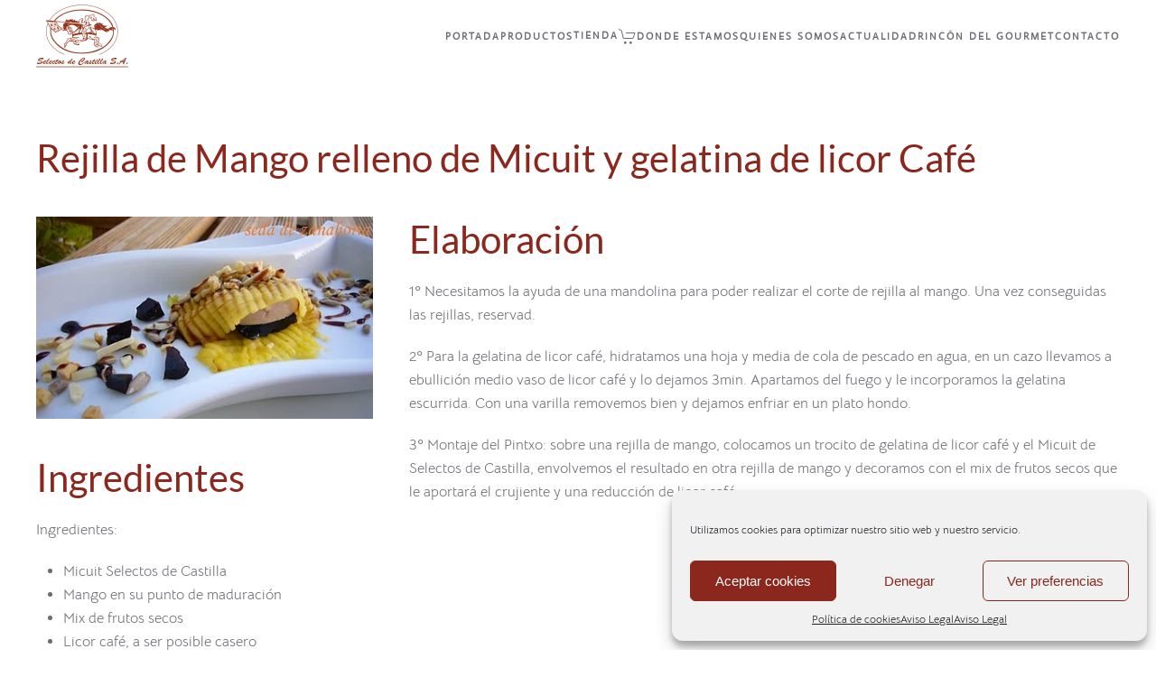

--- FILE ---
content_type: text/html; charset=UTF-8
request_url: https://selectosdecastilla.com/rejilla-de-mango-relleno-de-micuit-y-gelatina-de-licor-cafe/
body_size: 61193
content:
<!DOCTYPE html>
<html lang="es">
    <head>
        <meta charset="UTF-8">
        <meta name="viewport" content="width=device-width, initial-scale=1">
        <link rel="icon" href="/wp-content/uploads/logo-cf913812.webp" sizes="any">
                <link rel="apple-touch-icon" href="/wp-content/uploads/logo-cf913812.webp">
                <link rel="pingback" href="https://selectosdecastilla.com/xmlrpc.php">
                <title>Rejilla de Mango relleno de Micuit y gelatina de licor Café &#8211; Selectos de Castilla</title>
<meta name='robots' content='max-image-preview:large' />
	<style>img:is([sizes="auto" i], [sizes^="auto," i]) { contain-intrinsic-size: 3000px 1500px }</style>
	<link rel='dns-prefetch' href='//www.googletagmanager.com' />
<link rel="alternate" type="application/rss+xml" title="Selectos de Castilla &raquo; Feed" href="https://selectosdecastilla.com/feed/" />
<link rel="alternate" type="application/rss+xml" title="Selectos de Castilla &raquo; Feed de los comentarios" href="https://selectosdecastilla.com/comments/feed/" />
<link rel="alternate" type="application/rss+xml" title="Selectos de Castilla &raquo; Comentario Rejilla de Mango relleno de Micuit y gelatina de licor Café del feed" href="https://selectosdecastilla.com/rejilla-de-mango-relleno-de-micuit-y-gelatina-de-licor-cafe/feed/" />
<script type="text/javascript">
/* <![CDATA[ */
window._wpemojiSettings = {"baseUrl":"https:\/\/s.w.org\/images\/core\/emoji\/15.0.3\/72x72\/","ext":".png","svgUrl":"https:\/\/s.w.org\/images\/core\/emoji\/15.0.3\/svg\/","svgExt":".svg","source":{"concatemoji":"https:\/\/selectosdecastilla.com\/wp-includes\/js\/wp-emoji-release.min.js?ver=6.7.4"}};
/*! This file is auto-generated */
!function(i,n){var o,s,e;function c(e){try{var t={supportTests:e,timestamp:(new Date).valueOf()};sessionStorage.setItem(o,JSON.stringify(t))}catch(e){}}function p(e,t,n){e.clearRect(0,0,e.canvas.width,e.canvas.height),e.fillText(t,0,0);var t=new Uint32Array(e.getImageData(0,0,e.canvas.width,e.canvas.height).data),r=(e.clearRect(0,0,e.canvas.width,e.canvas.height),e.fillText(n,0,0),new Uint32Array(e.getImageData(0,0,e.canvas.width,e.canvas.height).data));return t.every(function(e,t){return e===r[t]})}function u(e,t,n){switch(t){case"flag":return n(e,"\ud83c\udff3\ufe0f\u200d\u26a7\ufe0f","\ud83c\udff3\ufe0f\u200b\u26a7\ufe0f")?!1:!n(e,"\ud83c\uddfa\ud83c\uddf3","\ud83c\uddfa\u200b\ud83c\uddf3")&&!n(e,"\ud83c\udff4\udb40\udc67\udb40\udc62\udb40\udc65\udb40\udc6e\udb40\udc67\udb40\udc7f","\ud83c\udff4\u200b\udb40\udc67\u200b\udb40\udc62\u200b\udb40\udc65\u200b\udb40\udc6e\u200b\udb40\udc67\u200b\udb40\udc7f");case"emoji":return!n(e,"\ud83d\udc26\u200d\u2b1b","\ud83d\udc26\u200b\u2b1b")}return!1}function f(e,t,n){var r="undefined"!=typeof WorkerGlobalScope&&self instanceof WorkerGlobalScope?new OffscreenCanvas(300,150):i.createElement("canvas"),a=r.getContext("2d",{willReadFrequently:!0}),o=(a.textBaseline="top",a.font="600 32px Arial",{});return e.forEach(function(e){o[e]=t(a,e,n)}),o}function t(e){var t=i.createElement("script");t.src=e,t.defer=!0,i.head.appendChild(t)}"undefined"!=typeof Promise&&(o="wpEmojiSettingsSupports",s=["flag","emoji"],n.supports={everything:!0,everythingExceptFlag:!0},e=new Promise(function(e){i.addEventListener("DOMContentLoaded",e,{once:!0})}),new Promise(function(t){var n=function(){try{var e=JSON.parse(sessionStorage.getItem(o));if("object"==typeof e&&"number"==typeof e.timestamp&&(new Date).valueOf()<e.timestamp+604800&&"object"==typeof e.supportTests)return e.supportTests}catch(e){}return null}();if(!n){if("undefined"!=typeof Worker&&"undefined"!=typeof OffscreenCanvas&&"undefined"!=typeof URL&&URL.createObjectURL&&"undefined"!=typeof Blob)try{var e="postMessage("+f.toString()+"("+[JSON.stringify(s),u.toString(),p.toString()].join(",")+"));",r=new Blob([e],{type:"text/javascript"}),a=new Worker(URL.createObjectURL(r),{name:"wpTestEmojiSupports"});return void(a.onmessage=function(e){c(n=e.data),a.terminate(),t(n)})}catch(e){}c(n=f(s,u,p))}t(n)}).then(function(e){for(var t in e)n.supports[t]=e[t],n.supports.everything=n.supports.everything&&n.supports[t],"flag"!==t&&(n.supports.everythingExceptFlag=n.supports.everythingExceptFlag&&n.supports[t]);n.supports.everythingExceptFlag=n.supports.everythingExceptFlag&&!n.supports.flag,n.DOMReady=!1,n.readyCallback=function(){n.DOMReady=!0}}).then(function(){return e}).then(function(){var e;n.supports.everything||(n.readyCallback(),(e=n.source||{}).concatemoji?t(e.concatemoji):e.wpemoji&&e.twemoji&&(t(e.twemoji),t(e.wpemoji)))}))}((window,document),window._wpemojiSettings);
/* ]]> */
</script>
<style id='wp-emoji-styles-inline-css' type='text/css'>

	img.wp-smiley, img.emoji {
		display: inline !important;
		border: none !important;
		box-shadow: none !important;
		height: 1em !important;
		width: 1em !important;
		margin: 0 0.07em !important;
		vertical-align: -0.1em !important;
		background: none !important;
		padding: 0 !important;
	}
</style>
<link rel='stylesheet' id='wp-block-library-css' href='https://selectosdecastilla.com/wp-includes/css/dist/block-library/style.min.css?ver=6.7.4' type='text/css' media='all' />
<style id='classic-theme-styles-inline-css' type='text/css'>
/*! This file is auto-generated */
.wp-block-button__link{color:#fff;background-color:#32373c;border-radius:9999px;box-shadow:none;text-decoration:none;padding:calc(.667em + 2px) calc(1.333em + 2px);font-size:1.125em}.wp-block-file__button{background:#32373c;color:#fff;text-decoration:none}
</style>
<style id='global-styles-inline-css' type='text/css'>
:root{--wp--preset--aspect-ratio--square: 1;--wp--preset--aspect-ratio--4-3: 4/3;--wp--preset--aspect-ratio--3-4: 3/4;--wp--preset--aspect-ratio--3-2: 3/2;--wp--preset--aspect-ratio--2-3: 2/3;--wp--preset--aspect-ratio--16-9: 16/9;--wp--preset--aspect-ratio--9-16: 9/16;--wp--preset--color--black: #000000;--wp--preset--color--cyan-bluish-gray: #abb8c3;--wp--preset--color--white: #ffffff;--wp--preset--color--pale-pink: #f78da7;--wp--preset--color--vivid-red: #cf2e2e;--wp--preset--color--luminous-vivid-orange: #ff6900;--wp--preset--color--luminous-vivid-amber: #fcb900;--wp--preset--color--light-green-cyan: #7bdcb5;--wp--preset--color--vivid-green-cyan: #00d084;--wp--preset--color--pale-cyan-blue: #8ed1fc;--wp--preset--color--vivid-cyan-blue: #0693e3;--wp--preset--color--vivid-purple: #9b51e0;--wp--preset--gradient--vivid-cyan-blue-to-vivid-purple: linear-gradient(135deg,rgba(6,147,227,1) 0%,rgb(155,81,224) 100%);--wp--preset--gradient--light-green-cyan-to-vivid-green-cyan: linear-gradient(135deg,rgb(122,220,180) 0%,rgb(0,208,130) 100%);--wp--preset--gradient--luminous-vivid-amber-to-luminous-vivid-orange: linear-gradient(135deg,rgba(252,185,0,1) 0%,rgba(255,105,0,1) 100%);--wp--preset--gradient--luminous-vivid-orange-to-vivid-red: linear-gradient(135deg,rgba(255,105,0,1) 0%,rgb(207,46,46) 100%);--wp--preset--gradient--very-light-gray-to-cyan-bluish-gray: linear-gradient(135deg,rgb(238,238,238) 0%,rgb(169,184,195) 100%);--wp--preset--gradient--cool-to-warm-spectrum: linear-gradient(135deg,rgb(74,234,220) 0%,rgb(151,120,209) 20%,rgb(207,42,186) 40%,rgb(238,44,130) 60%,rgb(251,105,98) 80%,rgb(254,248,76) 100%);--wp--preset--gradient--blush-light-purple: linear-gradient(135deg,rgb(255,206,236) 0%,rgb(152,150,240) 100%);--wp--preset--gradient--blush-bordeaux: linear-gradient(135deg,rgb(254,205,165) 0%,rgb(254,45,45) 50%,rgb(107,0,62) 100%);--wp--preset--gradient--luminous-dusk: linear-gradient(135deg,rgb(255,203,112) 0%,rgb(199,81,192) 50%,rgb(65,88,208) 100%);--wp--preset--gradient--pale-ocean: linear-gradient(135deg,rgb(255,245,203) 0%,rgb(182,227,212) 50%,rgb(51,167,181) 100%);--wp--preset--gradient--electric-grass: linear-gradient(135deg,rgb(202,248,128) 0%,rgb(113,206,126) 100%);--wp--preset--gradient--midnight: linear-gradient(135deg,rgb(2,3,129) 0%,rgb(40,116,252) 100%);--wp--preset--font-size--small: 13px;--wp--preset--font-size--medium: 20px;--wp--preset--font-size--large: 36px;--wp--preset--font-size--x-large: 42px;--wp--preset--spacing--20: 0.44rem;--wp--preset--spacing--30: 0.67rem;--wp--preset--spacing--40: 1rem;--wp--preset--spacing--50: 1.5rem;--wp--preset--spacing--60: 2.25rem;--wp--preset--spacing--70: 3.38rem;--wp--preset--spacing--80: 5.06rem;--wp--preset--shadow--natural: 6px 6px 9px rgba(0, 0, 0, 0.2);--wp--preset--shadow--deep: 12px 12px 50px rgba(0, 0, 0, 0.4);--wp--preset--shadow--sharp: 6px 6px 0px rgba(0, 0, 0, 0.2);--wp--preset--shadow--outlined: 6px 6px 0px -3px rgba(255, 255, 255, 1), 6px 6px rgba(0, 0, 0, 1);--wp--preset--shadow--crisp: 6px 6px 0px rgba(0, 0, 0, 1);}:where(.is-layout-flex){gap: 0.5em;}:where(.is-layout-grid){gap: 0.5em;}body .is-layout-flex{display: flex;}.is-layout-flex{flex-wrap: wrap;align-items: center;}.is-layout-flex > :is(*, div){margin: 0;}body .is-layout-grid{display: grid;}.is-layout-grid > :is(*, div){margin: 0;}:where(.wp-block-columns.is-layout-flex){gap: 2em;}:where(.wp-block-columns.is-layout-grid){gap: 2em;}:where(.wp-block-post-template.is-layout-flex){gap: 1.25em;}:where(.wp-block-post-template.is-layout-grid){gap: 1.25em;}.has-black-color{color: var(--wp--preset--color--black) !important;}.has-cyan-bluish-gray-color{color: var(--wp--preset--color--cyan-bluish-gray) !important;}.has-white-color{color: var(--wp--preset--color--white) !important;}.has-pale-pink-color{color: var(--wp--preset--color--pale-pink) !important;}.has-vivid-red-color{color: var(--wp--preset--color--vivid-red) !important;}.has-luminous-vivid-orange-color{color: var(--wp--preset--color--luminous-vivid-orange) !important;}.has-luminous-vivid-amber-color{color: var(--wp--preset--color--luminous-vivid-amber) !important;}.has-light-green-cyan-color{color: var(--wp--preset--color--light-green-cyan) !important;}.has-vivid-green-cyan-color{color: var(--wp--preset--color--vivid-green-cyan) !important;}.has-pale-cyan-blue-color{color: var(--wp--preset--color--pale-cyan-blue) !important;}.has-vivid-cyan-blue-color{color: var(--wp--preset--color--vivid-cyan-blue) !important;}.has-vivid-purple-color{color: var(--wp--preset--color--vivid-purple) !important;}.has-black-background-color{background-color: var(--wp--preset--color--black) !important;}.has-cyan-bluish-gray-background-color{background-color: var(--wp--preset--color--cyan-bluish-gray) !important;}.has-white-background-color{background-color: var(--wp--preset--color--white) !important;}.has-pale-pink-background-color{background-color: var(--wp--preset--color--pale-pink) !important;}.has-vivid-red-background-color{background-color: var(--wp--preset--color--vivid-red) !important;}.has-luminous-vivid-orange-background-color{background-color: var(--wp--preset--color--luminous-vivid-orange) !important;}.has-luminous-vivid-amber-background-color{background-color: var(--wp--preset--color--luminous-vivid-amber) !important;}.has-light-green-cyan-background-color{background-color: var(--wp--preset--color--light-green-cyan) !important;}.has-vivid-green-cyan-background-color{background-color: var(--wp--preset--color--vivid-green-cyan) !important;}.has-pale-cyan-blue-background-color{background-color: var(--wp--preset--color--pale-cyan-blue) !important;}.has-vivid-cyan-blue-background-color{background-color: var(--wp--preset--color--vivid-cyan-blue) !important;}.has-vivid-purple-background-color{background-color: var(--wp--preset--color--vivid-purple) !important;}.has-black-border-color{border-color: var(--wp--preset--color--black) !important;}.has-cyan-bluish-gray-border-color{border-color: var(--wp--preset--color--cyan-bluish-gray) !important;}.has-white-border-color{border-color: var(--wp--preset--color--white) !important;}.has-pale-pink-border-color{border-color: var(--wp--preset--color--pale-pink) !important;}.has-vivid-red-border-color{border-color: var(--wp--preset--color--vivid-red) !important;}.has-luminous-vivid-orange-border-color{border-color: var(--wp--preset--color--luminous-vivid-orange) !important;}.has-luminous-vivid-amber-border-color{border-color: var(--wp--preset--color--luminous-vivid-amber) !important;}.has-light-green-cyan-border-color{border-color: var(--wp--preset--color--light-green-cyan) !important;}.has-vivid-green-cyan-border-color{border-color: var(--wp--preset--color--vivid-green-cyan) !important;}.has-pale-cyan-blue-border-color{border-color: var(--wp--preset--color--pale-cyan-blue) !important;}.has-vivid-cyan-blue-border-color{border-color: var(--wp--preset--color--vivid-cyan-blue) !important;}.has-vivid-purple-border-color{border-color: var(--wp--preset--color--vivid-purple) !important;}.has-vivid-cyan-blue-to-vivid-purple-gradient-background{background: var(--wp--preset--gradient--vivid-cyan-blue-to-vivid-purple) !important;}.has-light-green-cyan-to-vivid-green-cyan-gradient-background{background: var(--wp--preset--gradient--light-green-cyan-to-vivid-green-cyan) !important;}.has-luminous-vivid-amber-to-luminous-vivid-orange-gradient-background{background: var(--wp--preset--gradient--luminous-vivid-amber-to-luminous-vivid-orange) !important;}.has-luminous-vivid-orange-to-vivid-red-gradient-background{background: var(--wp--preset--gradient--luminous-vivid-orange-to-vivid-red) !important;}.has-very-light-gray-to-cyan-bluish-gray-gradient-background{background: var(--wp--preset--gradient--very-light-gray-to-cyan-bluish-gray) !important;}.has-cool-to-warm-spectrum-gradient-background{background: var(--wp--preset--gradient--cool-to-warm-spectrum) !important;}.has-blush-light-purple-gradient-background{background: var(--wp--preset--gradient--blush-light-purple) !important;}.has-blush-bordeaux-gradient-background{background: var(--wp--preset--gradient--blush-bordeaux) !important;}.has-luminous-dusk-gradient-background{background: var(--wp--preset--gradient--luminous-dusk) !important;}.has-pale-ocean-gradient-background{background: var(--wp--preset--gradient--pale-ocean) !important;}.has-electric-grass-gradient-background{background: var(--wp--preset--gradient--electric-grass) !important;}.has-midnight-gradient-background{background: var(--wp--preset--gradient--midnight) !important;}.has-small-font-size{font-size: var(--wp--preset--font-size--small) !important;}.has-medium-font-size{font-size: var(--wp--preset--font-size--medium) !important;}.has-large-font-size{font-size: var(--wp--preset--font-size--large) !important;}.has-x-large-font-size{font-size: var(--wp--preset--font-size--x-large) !important;}
:where(.wp-block-post-template.is-layout-flex){gap: 1.25em;}:where(.wp-block-post-template.is-layout-grid){gap: 1.25em;}
:where(.wp-block-columns.is-layout-flex){gap: 2em;}:where(.wp-block-columns.is-layout-grid){gap: 2em;}
:root :where(.wp-block-pullquote){font-size: 1.5em;line-height: 1.6;}
</style>
<link rel='stylesheet' id='contact-form-7-css' href='https://selectosdecastilla.com/wp-content/plugins/contact-form-7/includes/css/styles.css?ver=6.0.1' type='text/css' media='all' />
<style id='contact-form-7-inline-css' type='text/css'>
.wpcf7 .wpcf7-recaptcha iframe {margin-bottom: 0;}.wpcf7 .wpcf7-recaptcha[data-align="center"] > div {margin: 0 auto;}.wpcf7 .wpcf7-recaptcha[data-align="right"] > div {margin: 0 0 0 auto;}
</style>
<link rel='stylesheet' id='cmplz-general-css' href='https://selectosdecastilla.com/wp-content/plugins/complianz-gdpr/assets/css/cookieblocker.min.css?ver=1717058922' type='text/css' media='all' />
<link rel='stylesheet' id='myStyleSheets-css' href='https://selectosdecastilla.com/wp-content/plugins/wp-latest-posts/css/wplp_front.css?ver=5.0.10' type='text/css' media='all' />
<link href="https://selectosdecastilla.com/wp-content/themes/yootheme/css/theme.1.css?ver=1734523576" rel="stylesheet">

<!-- Fragmento de código de la etiqueta de Google (gtag.js) añadida por Site Kit -->
<!-- Fragmento de código de Google Analytics añadido por Site Kit -->
<script type="text/javascript" src="https://www.googletagmanager.com/gtag/js?id=GT-TNPBJ5NK" id="google_gtagjs-js" async></script>
<script type="text/javascript" id="google_gtagjs-js-after">
/* <![CDATA[ */
window.dataLayer = window.dataLayer || [];function gtag(){dataLayer.push(arguments);}
gtag("set","linker",{"domains":["selectosdecastilla.com"]});
gtag("js", new Date());
gtag("set", "developer_id.dZTNiMT", true);
gtag("config", "GT-TNPBJ5NK");
/* ]]> */
</script>
<link rel="https://api.w.org/" href="https://selectosdecastilla.com/wp-json/" /><link rel="alternate" title="JSON" type="application/json" href="https://selectosdecastilla.com/wp-json/wp/v2/posts/1060" /><link rel="EditURI" type="application/rsd+xml" title="RSD" href="https://selectosdecastilla.com/xmlrpc.php?rsd" />
<meta name="generator" content="WordPress 6.7.4" />
<link rel="canonical" href="https://selectosdecastilla.com/rejilla-de-mango-relleno-de-micuit-y-gelatina-de-licor-cafe/" />
<link rel='shortlink' href='https://selectosdecastilla.com/?p=1060' />
<link rel="alternate" title="oEmbed (JSON)" type="application/json+oembed" href="https://selectosdecastilla.com/wp-json/oembed/1.0/embed?url=https%3A%2F%2Fselectosdecastilla.com%2Frejilla-de-mango-relleno-de-micuit-y-gelatina-de-licor-cafe%2F" />
<link rel="alternate" title="oEmbed (XML)" type="text/xml+oembed" href="https://selectosdecastilla.com/wp-json/oembed/1.0/embed?url=https%3A%2F%2Fselectosdecastilla.com%2Frejilla-de-mango-relleno-de-micuit-y-gelatina-de-licor-cafe%2F&#038;format=xml" />
<meta name="generator" content="Site Kit by Google 1.170.0" />			<style>.cmplz-hidden {
					display: none !important;
				}</style><script src="https://selectosdecastilla.com/wp-content/themes/yootheme/vendor/assets/uikit/dist/js/uikit.min.js?ver=4.4.16"></script>
<script src="https://selectosdecastilla.com/wp-content/themes/yootheme/vendor/assets/uikit/dist/js/uikit-icons-fuse.min.js?ver=4.4.16"></script>
<script src="https://selectosdecastilla.com/wp-content/themes/yootheme/js/theme.js?ver=4.4.16"></script>
<script>window.yootheme ||= {}; var $theme = yootheme.theme = {"i18n":{"close":{"label":"Close"},"totop":{"label":"Back to top"},"marker":{"label":"Open"},"navbarToggleIcon":{"label":"Open menu"},"paginationPrevious":{"label":"Previous page"},"paginationNext":{"label":"Next page"},"searchIcon":{"toggle":"Open Search","submit":"Submit Search"},"slider":{"next":"Next slide","previous":"Previous slide","slideX":"Slide %s","slideLabel":"%s of %s"},"slideshow":{"next":"Next slide","previous":"Previous slide","slideX":"Slide %s","slideLabel":"%s of %s"},"lightboxPanel":{"next":"Next slide","previous":"Previous slide","slideLabel":"%s of %s","close":"Close"}}};</script>
		<style type="text/css" id="wp-custom-css">
			.w-100 {
    width: 100%;
}

div.wpcf7 .wpcf7-form-control {
  max-width: 95%;
}

.wpcf7 select {
    background-color: #fff;
    border: 1px solid #ccc;
    border-radius: 3px;
    margin: 0;
    padding: 4px;
    text-indent: 0px;
    width: 100%;
    z-index: 100;
	    padding: 10px 22px;
    margin: 10px 5px;
    box-sizing: border-box; 
}


.wpcf7-text {
  width: 100%;
	    padding: 3px 10px;
    margin: 2px 5px;
    box-sizing: border-box; 
	
}

.wpcf7-textarea {
  width: 100%;
}

.wpcf7 { 
  background-color: #f5f5f5;   /* Color de fondo */
  border: 2px solid #eee;      /* borde para el formulario */
  padding:20px 10px 10px 10px;
  -webkit-border-radius: 4px;  /* bordes redondeados */
  -moz-border-radius: 4px; 
  border-radius: 4px; 
}

.wpcf7-submit{
background-color:black!important;
color:white!important;
border:none;
padding:20px;
	
	
}		</style>
		    </head>
    <body data-cmplz=1 class="post-template-default single single-post postid-1060 single-format-standard ">

        
        <div class="uk-hidden-visually uk-notification uk-notification-top-left uk-width-auto">
            <div class="uk-notification-message">
                <a href="#tm-main">Skip to main content</a>
            </div>
        </div>

        
        
        <div class="tm-page">

                        


<header class="tm-header-mobile uk-hidden@m">


        <div uk-sticky cls-active="uk-navbar-sticky" sel-target=".uk-navbar-container">
    
        <div class="uk-navbar-container">

            <div class="uk-container uk-container-expand">
                <nav class="uk-navbar" uk-navbar="{&quot;align&quot;:&quot;left&quot;,&quot;container&quot;:&quot;.tm-header-mobile &gt; [uk-sticky]&quot;,&quot;boundary&quot;:&quot;.tm-header-mobile .uk-navbar-container&quot;}">

                                        <div class="uk-navbar-left">

                                                    <a href="https://selectosdecastilla.com/" aria-label="Volver al inicio" class="uk-logo uk-navbar-item">
    <picture>
<source type="image/webp" srcset="/wp-content/themes/yootheme/cache/cf/logo-cf913812.webp 102w, /wp-content/themes/yootheme/cache/c5/logo-c56d2dd8.webp 204w" sizes="(min-width: 102px) 102px">
<img alt loading="eager" src="/wp-content/themes/yootheme/cache/3a/logo-3aa6e08f.png" width="102" height="70">
</picture></a>                        
                        
                    </div>
                    
                    
                                        <div class="uk-navbar-right">

                                                                            
                        <a uk-toggle href="#tm-dialog-mobile" class="uk-navbar-toggle">

        
        <div uk-navbar-toggle-icon></div>

        
    </a>
                    </div>
                    
                </nav>
            </div>

        </div>

        </div>
    



        <div id="tm-dialog-mobile" uk-offcanvas="container: true; overlay: true" mode="slide" flip>
        <div class="uk-offcanvas-bar uk-flex uk-flex-column">

                        <button class="uk-offcanvas-close uk-close-large" type="button" uk-close uk-toggle="cls: uk-close-large; mode: media; media: @s"></button>
            
                        <div class="uk-margin-auto-bottom">
                
<div class="uk-panel widget widget_nav_menu" id="nav_menu-5">

    
    
<ul class="uk-nav uk-nav-primary uk-nav- uk-nav-accordion" uk-nav="targets: &gt; .js-accordion" uk-scrollspy-nav="closest: li; scroll: true;">
    
	<li class="menu-item menu-item-type-custom menu-item-object-custom menu-item-home menu-item-has-children uk-parent"><a href="https://selectosdecastilla.com">Portada <span uk-nav-parent-icon></span></a>
	<ul class="uk-nav-sub">

		<li class="menu-item menu-item-type-post_type menu-item-object-page menu-item-home"><a href="https://selectosdecastilla.com/">Bienvenida</a></li></ul></li>
	<li class="menu-item menu-item-type-post_type menu-item-object-page menu-item-has-children uk-parent"><a href="https://selectosdecastilla.com/productos/">Productos <span uk-nav-parent-icon></span></a>
	<ul class="uk-nav-sub">

		<li class="menu-item menu-item-type-post_type menu-item-object-page"><a href="https://selectosdecastilla.com/productos/foie-gras/">Foie Gras</a></li>
		<li class="menu-item menu-item-type-post_type menu-item-object-page"><a href="https://selectosdecastilla.com/productos/magret/">Magret</a></li>
		<li class="menu-item menu-item-type-post_type menu-item-object-page"><a href="https://selectosdecastilla.com/productos/confit/">Confit</a></li>
		<li class="menu-item menu-item-type-post_type menu-item-object-page"><a href="https://selectosdecastilla.com/productos/pato-fresco/">Pato Fresco</a></li>
		<li class="menu-item menu-item-type-post_type menu-item-object-page"><a href="https://selectosdecastilla.com/productos/pates/">Patés</a></li>
		<li class="menu-item menu-item-type-post_type menu-item-object-page"><a href="https://selectosdecastilla.com/productos/trucha/">Trucha</a></li>
		<li class="menu-item menu-item-type-post_type menu-item-object-page"><a href="https://selectosdecastilla.com/productos/complementos/">Complementos</a></li>
		<li class="menu-item menu-item-type-post_type menu-item-object-page"><a href="https://selectosdecastilla.com/productos/regalos/">Regalos</a></li></ul></li>
	<li class="menu-item menu-item-type-custom menu-item-object-custom"><a href="https://tienda.selectosdecastilla.com"><strong>Tienda<span uk-icon="icon: cart"></span></strong></a></li>
	<li class="menu-item menu-item-type-custom menu-item-object-custom menu-item-has-children js-accordion uk-parent"><a href>Donde Estamos <span uk-nav-parent-icon></span></a>
	<ul class="uk-nav-sub">

		<li class="menu-item menu-item-type-post_type menu-item-object-page"><a href="https://selectosdecastilla.com/ubicacion/">Ubicación</a></li>
		<li class="menu-item menu-item-type-post_type menu-item-object-page"><a href="https://selectosdecastilla.com/la-tierra-de-campos/">La Tierra de Campos</a></li>
		<li class="menu-item menu-item-type-post_type menu-item-object-page"><a href="https://selectosdecastilla.com/instalaciones/">Instalaciones</a></li></ul></li>
	<li class="menu-item menu-item-type-custom menu-item-object-custom menu-item-has-children js-accordion uk-parent"><a href>Quienes Somos <span uk-nav-parent-icon></span></a>
	<ul class="uk-nav-sub">

		<li class="menu-item menu-item-type-post_type menu-item-object-page"><a href="https://selectosdecastilla.com/organigrama/">Organigrama</a></li>
		<li class="menu-item menu-item-type-post_type menu-item-object-page"><a href="https://selectosdecastilla.com/cria/">Cría</a></li>
		<li class="menu-item menu-item-type-post_type menu-item-object-page"><a href="https://selectosdecastilla.com/elaboracion/">Elaboración</a></li>
		<li class="menu-item menu-item-type-post_type menu-item-object-page"><a href="https://selectosdecastilla.com/calidad/">Calidad</a></li>
		<li class="menu-item menu-item-type-post_type menu-item-object-page"><a href="https://selectosdecastilla.com/sostenibilidad/">Sostenibilidad</a></li></ul></li>
	<li class="menu-item menu-item-type-custom menu-item-object-custom menu-item-has-children js-accordion uk-parent"><a href>Actualidad <span uk-nav-parent-icon></span></a>
	<ul class="uk-nav-sub">

		<li class="menu-item menu-item-type-post_type menu-item-object-page"><a href="https://selectosdecastilla.com/ferias-y-eventos/">Ferias y Eventos</a></li>
		<li class="menu-item menu-item-type-post_type menu-item-object-page"><a href="https://selectosdecastilla.com/noticias/">Noticias</a></li>
		<li class="menu-item menu-item-type-post_type menu-item-object-page"><a href="https://selectosdecastilla.com/prensa/">Prensa</a></li>
		<li class="menu-item menu-item-type-post_type menu-item-object-page"><a href="https://selectosdecastilla.com/boletin/">Boletín</a></li></ul></li>
	<li class="menu-item menu-item-type-custom menu-item-object-custom menu-item-has-children js-accordion uk-parent"><a href>Rincón del Gourmet <span uk-nav-parent-icon></span></a>
	<ul class="uk-nav-sub">

		<li class="menu-item menu-item-type-post_type menu-item-object-page"><a href="https://selectosdecastilla.com/recetas/">Recetas</a></li>
		<li class="menu-item menu-item-type-post_type menu-item-object-page"><a href="https://selectosdecastilla.com/consejos-del-gourmet/">Consejos del Gourmet</a></li>
		<li class="menu-item menu-item-type-post_type menu-item-object-page"><a href="https://selectosdecastilla.com/puntos-de-venta/">Puntos de Venta</a></li></ul></li>
	<li class="menu-item menu-item-type-post_type menu-item-object-page"><a href="https://selectosdecastilla.com/contacto/">Contacto</a></li></ul>

</div>
            </div>
            
            
        </div>
    </div>
    
    
    

</header>




<header class="tm-header uk-visible@m">



        <div uk-sticky media="@m" cls-active="uk-navbar-sticky" sel-target=".uk-navbar-container">
    
        <div class="uk-navbar-container">

            <div class="uk-container">
                <nav class="uk-navbar" uk-navbar="{&quot;align&quot;:&quot;left&quot;,&quot;container&quot;:&quot;.tm-header &gt; [uk-sticky]&quot;,&quot;boundary&quot;:&quot;.tm-header .uk-navbar-container&quot;}">

                                        <div class="uk-navbar-left">

                                                    <a href="https://selectosdecastilla.com/" aria-label="Volver al inicio" class="uk-logo uk-navbar-item">
    <picture>
<source type="image/webp" srcset="/wp-content/themes/yootheme/cache/cf/logo-cf913812.webp 102w, /wp-content/themes/yootheme/cache/c5/logo-c56d2dd8.webp 204w" sizes="(min-width: 102px) 102px">
<img alt loading="eager" src="/wp-content/themes/yootheme/cache/3a/logo-3aa6e08f.png" width="102" height="70">
</picture></a>                        
                        
                        
                    </div>
                    
                    
                                        <div class="uk-navbar-right">

                                                    
<ul class="uk-navbar-nav" uk-scrollspy-nav="closest: li; scroll: true; target: &gt; * &gt; a[href];">
    
	<li class="menu-item menu-item-type-custom menu-item-object-custom menu-item-home menu-item-has-children uk-parent"><a href="https://selectosdecastilla.com">Portada</a>
	<div class="uk-drop uk-navbar-dropdown"><div><ul class="uk-nav uk-navbar-dropdown-nav">

		<li class="menu-item menu-item-type-post_type menu-item-object-page menu-item-home"><a href="https://selectosdecastilla.com/">Bienvenida</a></li></ul></div></div></li>
	<li class="menu-item menu-item-type-post_type menu-item-object-page menu-item-has-children uk-parent"><a href="https://selectosdecastilla.com/productos/">Productos</a>
	<div class="uk-drop uk-navbar-dropdown"><div><ul class="uk-nav uk-navbar-dropdown-nav">

		<li class="menu-item menu-item-type-post_type menu-item-object-page"><a href="https://selectosdecastilla.com/productos/foie-gras/">Foie Gras</a></li>
		<li class="menu-item menu-item-type-post_type menu-item-object-page"><a href="https://selectosdecastilla.com/productos/magret/">Magret</a></li>
		<li class="menu-item menu-item-type-post_type menu-item-object-page"><a href="https://selectosdecastilla.com/productos/confit/">Confit</a></li>
		<li class="menu-item menu-item-type-post_type menu-item-object-page"><a href="https://selectosdecastilla.com/productos/pato-fresco/">Pato Fresco</a></li>
		<li class="menu-item menu-item-type-post_type menu-item-object-page"><a href="https://selectosdecastilla.com/productos/pates/">Patés</a></li>
		<li class="menu-item menu-item-type-post_type menu-item-object-page"><a href="https://selectosdecastilla.com/productos/trucha/">Trucha</a></li>
		<li class="menu-item menu-item-type-post_type menu-item-object-page"><a href="https://selectosdecastilla.com/productos/complementos/">Complementos</a></li>
		<li class="menu-item menu-item-type-post_type menu-item-object-page"><a href="https://selectosdecastilla.com/productos/regalos/">Regalos</a></li></ul></div></div></li>
	<li class="menu-item menu-item-type-custom menu-item-object-custom"><a href="https://tienda.selectosdecastilla.com"><strong>Tienda<span uk-icon="icon: cart"></span></strong></a></li>
	<li class="menu-item menu-item-type-custom menu-item-object-custom menu-item-has-children uk-parent"><a role="button">Donde Estamos</a>
	<div class="uk-drop uk-navbar-dropdown" mode="hover" pos="bottom-left"><div><ul class="uk-nav uk-navbar-dropdown-nav">

		<li class="menu-item menu-item-type-post_type menu-item-object-page"><a href="https://selectosdecastilla.com/ubicacion/">Ubicación</a></li>
		<li class="menu-item menu-item-type-post_type menu-item-object-page"><a href="https://selectosdecastilla.com/la-tierra-de-campos/">La Tierra de Campos</a></li>
		<li class="menu-item menu-item-type-post_type menu-item-object-page"><a href="https://selectosdecastilla.com/instalaciones/">Instalaciones</a></li></ul></div></div></li>
	<li class="menu-item menu-item-type-custom menu-item-object-custom menu-item-has-children uk-parent"><a role="button">Quienes Somos</a>
	<div class="uk-drop uk-navbar-dropdown" mode="hover" pos="bottom-left"><div><ul class="uk-nav uk-navbar-dropdown-nav">

		<li class="menu-item menu-item-type-post_type menu-item-object-page"><a href="https://selectosdecastilla.com/organigrama/">Organigrama</a></li>
		<li class="menu-item menu-item-type-post_type menu-item-object-page"><a href="https://selectosdecastilla.com/cria/">Cría</a></li>
		<li class="menu-item menu-item-type-post_type menu-item-object-page"><a href="https://selectosdecastilla.com/elaboracion/">Elaboración</a></li>
		<li class="menu-item menu-item-type-post_type menu-item-object-page"><a href="https://selectosdecastilla.com/calidad/">Calidad</a></li>
		<li class="menu-item menu-item-type-post_type menu-item-object-page"><a href="https://selectosdecastilla.com/sostenibilidad/">Sostenibilidad</a></li></ul></div></div></li>
	<li class="menu-item menu-item-type-custom menu-item-object-custom menu-item-has-children uk-parent"><a role="button">Actualidad</a>
	<div class="uk-drop uk-navbar-dropdown" mode="hover" pos="bottom-left"><div><ul class="uk-nav uk-navbar-dropdown-nav">

		<li class="menu-item menu-item-type-post_type menu-item-object-page"><a href="https://selectosdecastilla.com/ferias-y-eventos/">Ferias y Eventos</a></li>
		<li class="menu-item menu-item-type-post_type menu-item-object-page"><a href="https://selectosdecastilla.com/noticias/">Noticias</a></li>
		<li class="menu-item menu-item-type-post_type menu-item-object-page"><a href="https://selectosdecastilla.com/prensa/">Prensa</a></li>
		<li class="menu-item menu-item-type-post_type menu-item-object-page"><a href="https://selectosdecastilla.com/boletin/">Boletín</a></li></ul></div></div></li>
	<li class="menu-item menu-item-type-custom menu-item-object-custom menu-item-has-children uk-parent"><a role="button">Rincón del Gourmet</a>
	<div class="uk-drop uk-navbar-dropdown" mode="hover" pos="bottom-left"><div><ul class="uk-nav uk-navbar-dropdown-nav">

		<li class="menu-item menu-item-type-post_type menu-item-object-page"><a href="https://selectosdecastilla.com/recetas/">Recetas</a></li>
		<li class="menu-item menu-item-type-post_type menu-item-object-page"><a href="https://selectosdecastilla.com/consejos-del-gourmet/">Consejos del Gourmet</a></li>
		<li class="menu-item menu-item-type-post_type menu-item-object-page"><a href="https://selectosdecastilla.com/puntos-de-venta/">Puntos de Venta</a></li></ul></div></div></li>
	<li class="menu-item menu-item-type-post_type menu-item-object-page"><a href="https://selectosdecastilla.com/contacto/">Contacto</a></li></ul>
                        
                                                                            
                    </div>
                    
                </nav>
            </div>

        </div>

        </div>
    







</header>

            
            
            <main id="tm-main" >

                <!-- Builder #template-RhUaR-IN -->
<div class="uk-section-default uk-section">
    
        
        
        
            
                                <div class="uk-container">                
                    <div class="uk-grid tm-grid-expand uk-child-width-1-1 uk-grid-margin">
<div class="uk-width-1-1@m">
    
        
            
            
            
                
                    
<h1>        Rejilla de Mango relleno de Micuit y gelatina de licor Café    </h1>
                
            
        
    
</div></div><div class="uk-grid tm-grid-expand uk-grid-margin" uk-grid>
<div class="uk-width-1-3@m">
    
        
            
            
            
                
                    
<div class="uk-margin">
        <picture>
<source type="image/webp" srcset="/wp-content/themes/yootheme/cache/74/1bb64fa165250f3a0e57683b4a013d2c-74a8e7fa.webp 400w" sizes="(min-width: 400px) 400px">
<img decoding="async" src="/wp-content/themes/yootheme/cache/42/1bb64fa165250f3a0e57683b4a013d2c-420a9080.jpeg" width="400" height="240" class="el-image" alt loading="lazy">
</picture>    
    
</div>
<h1>        Ingredientes    </h1><div class="uk-panel uk-margin"><p>Ingredientes:</p>
<ul>
<li>Micuit Selectos de Castilla</li>
<li>Mango en su punto de maduración</li>
<li>Mix de frutos secos</li>
<li>Licor café, a ser posible casero</li>
<li>Gelatina</li>
</ul></div>
<h1>        Autor    </h1><div class="uk-panel uk-margin">Cristina &#8211; Seda de Zanahoria.</div>
<h1>        Fecha    </h1><div class="uk-panel uk-margin">07/10/2011</div>
<h1>        Adjuntos    </h1><div class="uk-panel uk-margin"><a href="http://sedadezanahoria.blogspot.com/search/label/MIS%20RECETAS%20PARA%20SELECTOS%20DE%20CASTILLA">Consulta la receta completa aquí</a> </div>
                
            
        
    
</div>
<div class="uk-width-2-3@m">
    
        
            
            
            
                
                    
<h1>        Elaboración    </h1><div class="uk-panel uk-margin"><p>1º Necesitamos la ayuda de una mandolina para poder realizar el corte de rejilla al mango. Una vez conseguidas las rejillas, reservad.</p>
<p>2º Para la gelatina de licor café, hidratamos una hoja y media de cola de pescado en agua, en un cazo llevamos a ebullición medio vaso de licor café y lo dejamos 3min. Apartamos del fuego y le incorporamos la gelatina escurrida. Con una varilla removemos bien y dejamos enfriar en un plato hondo.</p>
<p>3º Montaje del Pintxo: sobre una rejilla de mango, colocamos un trocito de gelatina de licor café y el Micuit de Selectos de Castilla, envolvemos el resultado en otra rejilla de mango y decoramos con el mix de frutos secos que le aportará el crujiente y una reducción de licor café.</p></div>
                
            
        
    
</div></div>
                                </div>                
            
        
    
</div>        
            </main>

            
                        <footer>
                <!-- Builder #footer -->
<div class="uk-section-secondary uk-section">
    
        
        
        
            
                                <div class="uk-container">                
                    <div class="uk-grid tm-grid-expand uk-grid-margin" uk-grid>
<div class="uk-width-1-2@s uk-width-1-4@m">
    
        
            
            
            
                
                    
<div class="uk-margin">
        <picture>
<source type="image/webp" srcset="/wp-content/themes/yootheme/cache/4c/logotipo-selectos-2013.red_-4caae5ee.webp 768w, /wp-content/themes/yootheme/cache/90/logotipo-selectos-2013.red_-90ae3303.webp 1024w, /wp-content/themes/yootheme/cache/60/logotipo-selectos-2013.red_-60e9047b.webp 1366w, /wp-content/themes/yootheme/cache/7c/logotipo-selectos-2013.red_-7c4e1ac2.webp 1600w, /wp-content/themes/yootheme/cache/d5/logotipo-selectos-2013.red_-d5b37792.webp 1920w, /wp-content/themes/yootheme/cache/f7/logotipo-selectos-2013.red_-f70af106.webp 2293w" sizes="(min-width: 2293px) 2293px">
<img src="/wp-content/themes/yootheme/cache/63/logotipo-selectos-2013.red_-63b7a1b2.jpeg" width="2293" height="1583" class="el-image" alt loading="lazy">
</picture>    
    
</div>
                
            
        
    
</div>
<div class="uk-width-1-2@s uk-width-1-4@m">
    
        
            
            
            
                
                    
<h5>        Contacto    </h5><div class="uk-panel uk-margin"><p>Selectos de Castilla S.A</p>
<p>34170-Villamartín de Campos</p>
<p>Palencia, Spain</p></div><div class="uk-panel uk-margin"><p><a class="subrayadono blanco" href="mailto:info@selectosdecastilla.com">info@selectosdecastilla.com</a></p>
<p>Tel: (+34) 979 769 242</p>
<p>WhatsApp: 675 988 002</p></div>
<div class="uk-margin" uk-scrollspy="target: [uk-scrollspy-class];">    <ul class="uk-child-width-auto uk-grid-small uk-flex-inline uk-flex-middle" uk-grid>
            <li class="el-item">
<a class="el-link uk-icon-button" href="https://www.facebook.com/pages/SELECTOS-DE-CASTILLA/316638088349832" target="_blank" rel="noreferrer"><span uk-icon="icon: facebook;"></span></a></li>
            <li class="el-item">
<a class="el-link uk-icon-button" href="http://twitter.com/#!/SelectosCast" target="_blank" rel="noreferrer"><span uk-icon="icon: twitter;"></span></a></li>
            <li class="el-item">
<a class="el-link uk-icon-button" href="http://www.linkedin.com/company/selectos-de-castilla-sa" target="_blank" rel="noreferrer"><span uk-icon="icon: linkedin;"></span></a></li>
            <li class="el-item">
<a class="el-link uk-icon-button" href="https://www.instagram.com/selectosdcastilla/" target="_blank" rel="noreferrer"><span uk-icon="icon: instagram;"></span></a></li>
            <li class="el-item">
<a class="el-link uk-icon-button" href="https://www.youtube.com/user/selectosdecastilla" target="_blank" rel="noreferrer"><span uk-icon="icon: youtube;"></span></a></li>
    
    </ul></div>
                
            
        
    
</div>
<div class="uk-width-1-2@s uk-width-1-4@m">
    
        
            
            
            
                
                    
<div class="uk-margin">
    <div class="uk-grid uk-child-width-1-2 uk-child-width-1-3@m uk-grid-small uk-grid-match" uk-grid>        <div>
<div class="el-item uk-margin-auto uk-width-small uk-panel uk-margin-remove-first-child">
    
        
            
                
            
            
                                

    
                <picture>
<source type="image/webp" srcset="/wp-content/themes/yootheme/cache/71/4b92fdb8bd730d08f0bcfe2c6d9e4bda-711f3020.webp 300w" sizes="(min-width: 300px) 300px">
<img src="/wp-content/themes/yootheme/cache/aa/4b92fdb8bd730d08f0bcfe2c6d9e4bda-aa9dbf4e.jpeg" width="300" height="160" alt loading="lazy" class="el-image">
</picture>        
        
    
                
                
                    

        
        
        
    
        
        
        
        
        

                
                
            
        
    
</div></div>
        <div>
<div class="el-item uk-margin-auto uk-width-small uk-panel uk-margin-remove-first-child">
    
        
            
                
            
            
                                

    
                <picture>
<source type="image/webp" srcset="/wp-content/themes/yootheme/cache/89/tierra-de-sabor-89e15a9c.webp 500w" sizes="(min-width: 500px) 500px">
<img src="/wp-content/themes/yootheme/cache/0b/tierra-de-sabor-0bc056a0.png" width="500" height="472" alt loading="lazy" class="el-image">
</picture>        
        
    
                
                
                    

        
        
        
    
        
        
        
        
        

                
                
            
        
    
</div></div>
        <div>
<div class="el-item uk-margin-auto uk-width-small uk-panel uk-margin-remove-first-child">
    
        
            
                
            
            
                                

    
                <picture>
<source type="image/webp" srcset="/wp-content/themes/yootheme/cache/ce/logo-interpalm-ce765b00.webp 267w" sizes="(min-width: 267px) 267px">
<img src="/wp-content/themes/yootheme/cache/88/logo-interpalm-8861f212.png" width="267" height="150" alt loading="lazy" class="el-image">
</picture>        
        
    
                
                
                    

        
        
        
    
        
        
        
        
        

                
                
            
        
    
</div></div>
        <div>
<div class="el-item uk-margin-auto uk-width-small uk-panel uk-margin-remove-first-child">
    
        
            
                
            
            
                                

    
                <picture>
<source type="image/webp" srcset="/wp-content/themes/yootheme/cache/86/logo-euro-foie-gras-86c9ad07.webp 225w" sizes="(min-width: 225px) 225px">
<img src="/wp-content/themes/yootheme/cache/49/logo-euro-foie-gras-49d7a63d.png" width="225" height="225" alt loading="lazy" class="el-image">
</picture>        
        
    
                
                
                    

        
        
        
    
        
        
        
        
        

                
                
            
        
    
</div></div>
        <div>
<div class="el-item uk-margin-auto uk-width-small uk-panel uk-margin-remove-first-child">
    
        
            
                
            
            
                                

    
                <picture>
<source type="image/webp" srcset="/wp-content/themes/yootheme/cache/71/5133141cdeb93b01a3281d854e842196-71674471.webp 591w" sizes="(min-width: 591px) 591px">
<img src="/wp-content/themes/yootheme/cache/5c/5133141cdeb93b01a3281d854e842196-5c6db4d6.jpeg" width="591" height="887" alt loading="lazy" class="el-image">
</picture>        
        
    
                
                
                    

        
        
        
    
        
        
        
        
        

                
                
            
        
    
</div></div>
        <div>
<div class="el-item uk-margin-auto uk-width-small uk-panel uk-margin-remove-first-child">
    
        
            
                
            
            
                                

    
                <picture>
<source type="image/webp" srcset="/wp-content/themes/yootheme/cache/af/9d850be1a3c0b9ac7bc92061d0129c39-af7c7924.webp 591w" sizes="(min-width: 591px) 591px">
<img src="/wp-content/themes/yootheme/cache/63/9d850be1a3c0b9ac7bc92061d0129c39-63d0c973.jpeg" width="591" height="887" alt loading="lazy" class="el-image">
</picture>        
        
    
                
                
                    

        
        
        
    
        
        
        
        
        

                
                
            
        
    
</div></div>
        </div>
</div>
                
            
        
    
</div>
<div class="uk-width-1-2@s uk-width-1-4@m">
    
        
            
            
            
                
                    
<h5>        Legal    </h5>
<ul class="uk-list uk-list-bullet">
    
    
                <li class="el-item">            <div class="el-content uk-panel"><a href="/aviso-legal" class="el-link uk-margin-remove-last-child"><p>Aviso Legal</p></a></div>        </li>                <li class="el-item">            <div class="el-content uk-panel"><a href="/politica-de-cookies-ue/" target="_blank" class="el-link uk-margin-remove-last-child">Política de cookies</a></div>        </li>                <li class="el-item">            <div class="el-content uk-panel"><a href="/politica-corporativa/" class="el-link uk-margin-remove-last-child"><p>Política Corporativa</p></a></div>        </li>                <li class="el-item">            <div class="el-content uk-panel"><a href="/condiciones-venta/" class="el-link uk-margin-remove-last-child"><p>Condiciones de venta</p></a></div>        </li>                <li class="el-item">            <div class="el-content uk-panel"><a href="/contacto/" class="el-link uk-margin-remove-last-child"><p>Contacto</p></a></div>        </li>        
    
    
</ul>
                
            
        
    
</div></div>
                                </div>                
            
        
    
</div>
<div class="uk-section-secondary uk-section">
    
        
        
        
            
                                <div class="uk-container uk-container-xsmall">                
                    <div class="uk-grid tm-grid-expand uk-child-width-1-1 uk-grid-margin">
<div class="uk-width-1-1">
    
        
            
            
            
                
                    
<div>
        <picture>
<source type="image/webp" srcset="/wp-content/themes/yootheme/cache/2c/logos-2c783e55.webp 768w, /wp-content/themes/yootheme/cache/c0/logos-c0f3a611.webp 913w, /wp-content/themes/yootheme/cache/10/logos-1023dd5a.webp 915w" sizes="(min-width: 915px) 915px">
<img src="/wp-content/themes/yootheme/cache/b4/logos-b4775360.png" width="915" height="111" class="el-image" alt loading="lazy">
</picture>    
    
</div>
                
            
        
    
</div></div>
                                </div>                
            
        
    
</div>            </footer>
            
        </div>

        
        
<!-- Consent Management powered by Complianz | GDPR/CCPA Cookie Consent https://wordpress.org/plugins/complianz-gdpr -->
<div id="cmplz-cookiebanner-container"><div class="cmplz-cookiebanner cmplz-hidden banner-1 bottom-right-view-preferences optin cmplz-bottom-right cmplz-categories-type-view-preferences" aria-modal="true" data-nosnippet="true" role="dialog" aria-live="polite" aria-labelledby="cmplz-header-1-optin" aria-describedby="cmplz-message-1-optin">
	<div class="cmplz-header">
		<div class="cmplz-logo"></div>
		<div class="cmplz-title" id="cmplz-header-1-optin">Gestionar el consentimiento de las cookies</div>
		<div class="cmplz-close" tabindex="0" role="button" aria-label="Cerrar ventana">
			<svg aria-hidden="true" focusable="false" data-prefix="fas" data-icon="times" class="svg-inline--fa fa-times fa-w-11" role="img" xmlns="http://www.w3.org/2000/svg" viewBox="0 0 352 512"><path fill="currentColor" d="M242.72 256l100.07-100.07c12.28-12.28 12.28-32.19 0-44.48l-22.24-22.24c-12.28-12.28-32.19-12.28-44.48 0L176 189.28 75.93 89.21c-12.28-12.28-32.19-12.28-44.48 0L9.21 111.45c-12.28 12.28-12.28 32.19 0 44.48L109.28 256 9.21 356.07c-12.28 12.28-12.28 32.19 0 44.48l22.24 22.24c12.28 12.28 32.2 12.28 44.48 0L176 322.72l100.07 100.07c12.28 12.28 32.2 12.28 44.48 0l22.24-22.24c12.28-12.28 12.28-32.19 0-44.48L242.72 256z"></path></svg>
		</div>
	</div>

	<div class="cmplz-divider cmplz-divider-header"></div>
	<div class="cmplz-body">
		<div class="cmplz-message" id="cmplz-message-1-optin">Utilizamos cookies para optimizar nuestro sitio web y nuestro servicio.</div>
		<!-- categories start -->
		<div class="cmplz-categories">
			<details class="cmplz-category cmplz-functional" >
				<summary>
						<span class="cmplz-category-header">
							<span class="cmplz-category-title">Funcional</span>
							<span class='cmplz-always-active'>
								<span class="cmplz-banner-checkbox">
									<input type="checkbox"
										   id="cmplz-functional-optin"
										   data-category="cmplz_functional"
										   class="cmplz-consent-checkbox cmplz-functional"
										   size="40"
										   value="1"/>
									<label class="cmplz-label" for="cmplz-functional-optin" tabindex="0"><span class="screen-reader-text">Funcional</span></label>
								</span>
								Siempre activo							</span>
							<span class="cmplz-icon cmplz-open">
								<svg xmlns="http://www.w3.org/2000/svg" viewBox="0 0 448 512"  height="18" ><path d="M224 416c-8.188 0-16.38-3.125-22.62-9.375l-192-192c-12.5-12.5-12.5-32.75 0-45.25s32.75-12.5 45.25 0L224 338.8l169.4-169.4c12.5-12.5 32.75-12.5 45.25 0s12.5 32.75 0 45.25l-192 192C240.4 412.9 232.2 416 224 416z"/></svg>
							</span>
						</span>
				</summary>
				<div class="cmplz-description">
					<span class="cmplz-description-functional">El almacenamiento o acceso técnico es estrictamente necesario para el propósito legítimo de permitir el uso de un servicio específico explícitamente solicitado por el abonado o usuario, o con el único propósito de llevar a cabo la transmisión de una comunicación a través de una red de comunicaciones electrónicas.</span>
				</div>
			</details>

			<details class="cmplz-category cmplz-preferences" >
				<summary>
						<span class="cmplz-category-header">
							<span class="cmplz-category-title">Preferencias</span>
							<span class="cmplz-banner-checkbox">
								<input type="checkbox"
									   id="cmplz-preferences-optin"
									   data-category="cmplz_preferences"
									   class="cmplz-consent-checkbox cmplz-preferences"
									   size="40"
									   value="1"/>
								<label class="cmplz-label" for="cmplz-preferences-optin" tabindex="0"><span class="screen-reader-text">Preferencias</span></label>
							</span>
							<span class="cmplz-icon cmplz-open">
								<svg xmlns="http://www.w3.org/2000/svg" viewBox="0 0 448 512"  height="18" ><path d="M224 416c-8.188 0-16.38-3.125-22.62-9.375l-192-192c-12.5-12.5-12.5-32.75 0-45.25s32.75-12.5 45.25 0L224 338.8l169.4-169.4c12.5-12.5 32.75-12.5 45.25 0s12.5 32.75 0 45.25l-192 192C240.4 412.9 232.2 416 224 416z"/></svg>
							</span>
						</span>
				</summary>
				<div class="cmplz-description">
					<span class="cmplz-description-preferences">El almacenamiento o acceso técnico es necesario para la finalidad legítima de almacenar preferencias no solicitadas por el abonado o usuario.</span>
				</div>
			</details>

			<details class="cmplz-category cmplz-statistics" >
				<summary>
						<span class="cmplz-category-header">
							<span class="cmplz-category-title">Estadísticas</span>
							<span class="cmplz-banner-checkbox">
								<input type="checkbox"
									   id="cmplz-statistics-optin"
									   data-category="cmplz_statistics"
									   class="cmplz-consent-checkbox cmplz-statistics"
									   size="40"
									   value="1"/>
								<label class="cmplz-label" for="cmplz-statistics-optin" tabindex="0"><span class="screen-reader-text">Estadísticas</span></label>
							</span>
							<span class="cmplz-icon cmplz-open">
								<svg xmlns="http://www.w3.org/2000/svg" viewBox="0 0 448 512"  height="18" ><path d="M224 416c-8.188 0-16.38-3.125-22.62-9.375l-192-192c-12.5-12.5-12.5-32.75 0-45.25s32.75-12.5 45.25 0L224 338.8l169.4-169.4c12.5-12.5 32.75-12.5 45.25 0s12.5 32.75 0 45.25l-192 192C240.4 412.9 232.2 416 224 416z"/></svg>
							</span>
						</span>
				</summary>
				<div class="cmplz-description">
					<span class="cmplz-description-statistics">El almacenamiento o acceso técnico que es utilizado exclusivamente con fines estadísticos.</span>
					<span class="cmplz-description-statistics-anonymous">El almacenamiento o acceso técnico que se utiliza exclusivamente con fines estadísticos anónimos. Sin un requerimiento, el cumplimiento voluntario por parte de tu Proveedor de servicios de Internet, o los registros adicionales de un tercero, la información almacenada o recuperada sólo para este propósito no se puede utilizar para identificarte.</span>
				</div>
			</details>
			<details class="cmplz-category cmplz-marketing" >
				<summary>
						<span class="cmplz-category-header">
							<span class="cmplz-category-title">Marketing</span>
							<span class="cmplz-banner-checkbox">
								<input type="checkbox"
									   id="cmplz-marketing-optin"
									   data-category="cmplz_marketing"
									   class="cmplz-consent-checkbox cmplz-marketing"
									   size="40"
									   value="1"/>
								<label class="cmplz-label" for="cmplz-marketing-optin" tabindex="0"><span class="screen-reader-text">Marketing</span></label>
							</span>
							<span class="cmplz-icon cmplz-open">
								<svg xmlns="http://www.w3.org/2000/svg" viewBox="0 0 448 512"  height="18" ><path d="M224 416c-8.188 0-16.38-3.125-22.62-9.375l-192-192c-12.5-12.5-12.5-32.75 0-45.25s32.75-12.5 45.25 0L224 338.8l169.4-169.4c12.5-12.5 32.75-12.5 45.25 0s12.5 32.75 0 45.25l-192 192C240.4 412.9 232.2 416 224 416z"/></svg>
							</span>
						</span>
				</summary>
				<div class="cmplz-description">
					<span class="cmplz-description-marketing">El almacenamiento o acceso técnico es necesario para crear perfiles de usuario para enviar publicidad, o para rastrear al usuario en una web o en varias web con fines de marketing similares.</span>
				</div>
			</details>
		</div><!-- categories end -->
			</div>

	<div class="cmplz-links cmplz-information">
		<a class="cmplz-link cmplz-manage-options cookie-statement" href="#" data-relative_url="#cmplz-manage-consent-container">Administrar opciones</a>
		<a class="cmplz-link cmplz-manage-third-parties cookie-statement" href="#" data-relative_url="#cmplz-cookies-overview">Gestionar los servicios</a>
		<a class="cmplz-link cmplz-manage-vendors tcf cookie-statement" href="#" data-relative_url="#cmplz-tcf-wrapper">Gestionar {vendor_count} proveedores</a>
		<a class="cmplz-link cmplz-external cmplz-read-more-purposes tcf" target="_blank" rel="noopener noreferrer nofollow" href="https://cookiedatabase.org/tcf/purposes/">Leer más sobre estos propósitos</a>
			</div>

	<div class="cmplz-divider cmplz-footer"></div>

	<div class="cmplz-buttons">
		<button class="cmplz-btn cmplz-accept">Aceptar cookies</button>
		<button class="cmplz-btn cmplz-deny">Denegar</button>
		<button class="cmplz-btn cmplz-view-preferences">Ver preferencias</button>
		<button class="cmplz-btn cmplz-save-preferences">Guardar preferencias</button>
		<a class="cmplz-btn cmplz-manage-options tcf cookie-statement" href="#" data-relative_url="#cmplz-manage-consent-container">Ver preferencias</a>
			</div>

	<div class="cmplz-links cmplz-documents">
		<a class="cmplz-link cookie-statement" href="#" data-relative_url="">{title}</a>
		<a class="cmplz-link privacy-statement" href="#" data-relative_url="">{title}</a>
		<a class="cmplz-link impressum" href="#" data-relative_url="">{title}</a>
			</div>

</div>
</div>
					<div id="cmplz-manage-consent" data-nosnippet="true"><button class="cmplz-btn cmplz-hidden cmplz-manage-consent manage-consent-1">Gestionar consentimiento</button>

</div><script type="text/javascript" src="https://selectosdecastilla.com/wp-includes/js/dist/hooks.min.js?ver=4d63a3d491d11ffd8ac6" id="wp-hooks-js"></script>
<script type="text/javascript" src="https://selectosdecastilla.com/wp-includes/js/dist/i18n.min.js?ver=5e580eb46a90c2b997e6" id="wp-i18n-js"></script>
<script type="text/javascript" id="wp-i18n-js-after">
/* <![CDATA[ */
wp.i18n.setLocaleData( { 'text direction\u0004ltr': [ 'ltr' ] } );
/* ]]> */
</script>
<script type="text/javascript" src="https://selectosdecastilla.com/wp-content/plugins/contact-form-7/includes/swv/js/index.js?ver=6.0.1" id="swv-js"></script>
<script type="text/javascript" id="contact-form-7-js-translations">
/* <![CDATA[ */
( function( domain, translations ) {
	var localeData = translations.locale_data[ domain ] || translations.locale_data.messages;
	localeData[""].domain = domain;
	wp.i18n.setLocaleData( localeData, domain );
} )( "contact-form-7", {"translation-revision-date":"2024-11-03 12:43:42+0000","generator":"GlotPress\/4.0.1","domain":"messages","locale_data":{"messages":{"":{"domain":"messages","plural-forms":"nplurals=2; plural=n != 1;","lang":"es"},"This contact form is placed in the wrong place.":["Este formulario de contacto est\u00e1 situado en el lugar incorrecto."],"Error:":["Error:"]}},"comment":{"reference":"includes\/js\/index.js"}} );
/* ]]> */
</script>
<script type="text/javascript" id="contact-form-7-js-before">
/* <![CDATA[ */
var wpcf7 = {
    "api": {
        "root": "https:\/\/selectosdecastilla.com\/wp-json\/",
        "namespace": "contact-form-7\/v1"
    }
};
/* ]]> */
</script>
<script type="text/javascript" src="https://selectosdecastilla.com/wp-content/plugins/contact-form-7/includes/js/index.js?ver=6.0.1" id="contact-form-7-js"></script>
<script type="text/javascript" id="cmplz-cookiebanner-js-extra">
/* <![CDATA[ */
var complianz = {"prefix":"cmplz_","user_banner_id":"1","set_cookies":[],"block_ajax_content":"","banner_version":"27","version":"7.1.0","store_consent":"","do_not_track_enabled":"","consenttype":"optin","region":"eu","geoip":"","dismiss_timeout":"","disable_cookiebanner":"","soft_cookiewall":"","dismiss_on_scroll":"","cookie_expiry":"365","url":"https:\/\/selectosdecastilla.com\/wp-json\/complianz\/v1\/","locale":"lang=es&locale=es_ES","set_cookies_on_root":"","cookie_domain":"","current_policy_id":"20","cookie_path":"\/","categories":{"statistics":"estad\u00edsticas","marketing":"m\u00e1rketing"},"tcf_active":"","placeholdertext":"Haz clic para aceptar cookies de marketing y permitir este contenido","css_file":"https:\/\/selectosdecastilla.com\/wp-content\/uploads\/complianz\/css\/banner-{banner_id}-{type}.css?v=27","page_links":{"eu":{"cookie-statement":{"title":"Pol\u00edtica de cookies ","url":"https:\/\/selectosdecastilla.com\/politica-de-cookies-ue\/"},"privacy-statement":{"title":"Aviso Legal","url":"https:\/\/selectosdecastilla.com\/aviso-legal\/"},"impressum":{"title":"Aviso Legal","url":"https:\/\/selectosdecastilla.com\/aviso-legal\/"}},"us":{"impressum":{"title":"Aviso Legal","url":"https:\/\/selectosdecastilla.com\/aviso-legal\/"}},"uk":{"impressum":{"title":"Aviso Legal","url":"https:\/\/selectosdecastilla.com\/aviso-legal\/"}},"ca":{"impressum":{"title":"Aviso Legal","url":"https:\/\/selectosdecastilla.com\/aviso-legal\/"}},"au":{"impressum":{"title":"Aviso Legal","url":"https:\/\/selectosdecastilla.com\/aviso-legal\/"}},"za":{"impressum":{"title":"Aviso Legal","url":"https:\/\/selectosdecastilla.com\/aviso-legal\/"}},"br":{"impressum":{"title":"Aviso Legal","url":"https:\/\/selectosdecastilla.com\/aviso-legal\/"}}},"tm_categories":"","forceEnableStats":"","preview":"","clean_cookies":"","aria_label":"Haz clic para aceptar cookies de marketing y permitir este contenido"};
/* ]]> */
</script>
<script defer type="text/javascript" src="https://selectosdecastilla.com/wp-content/plugins/complianz-gdpr/cookiebanner/js/complianz.min.js?ver=1717058922" id="cmplz-cookiebanner-js"></script>
    </body>
</html>
